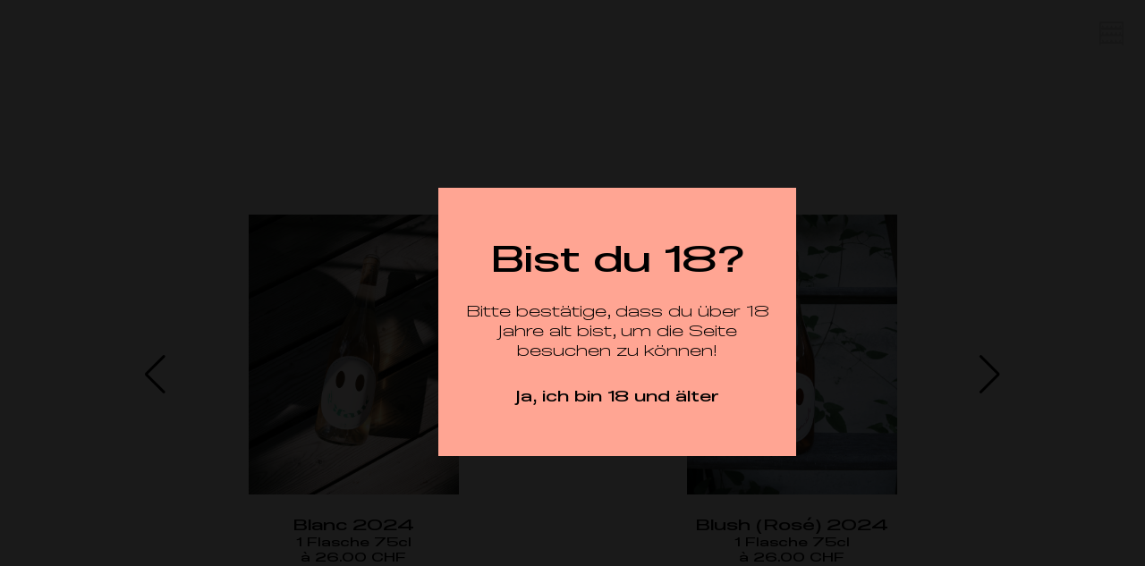

--- FILE ---
content_type: text/html; charset=UTF-8
request_url: https://spaspaspa.ch/weine
body_size: 5446
content:
    <!doctype html>
<html lang="de">
<head>
        <!-- Google tag (gtag.js) -->
        <script async src="https://www.googletagmanager.com/gtag/js?id=G-ZCHX8PZ36V"></script>
        <script>
          window.dataLayer = window.dataLayer || [];
          function gtag(){dataLayer.push(arguments);}
          gtag('js', new Date());

          gtag('config', 'G-ZCHX8PZ36V');
        </script>
        
        
                                            <meta http-equiv="X-UA-Compatible" content="IE=edge; IE=EmulateIE10; IE=EmulateIE11">
            <meta name="viewport" content="width=device-width, initial-scale=1.0, maximum-scale=1.0, user-scalable=no, viewport-fit=cover" />
            <meta name="referrer" content="origin-when-cross-origin" />
            <meta http-equiv="Content-Type" content="text/html; charset=utf-8"/>
            <link rel="stylesheet" href="https://fonts.googleapis.com/css2?family=Material+Symbols+Outlined:opsz,wght,FILL,GRAD@48,400,0,0" />
            <link rel="stylesheet" href="https://cdn.jsdelivr.net/npm/swiper@9/swiper-bundle.min.css" />
            <!--<script id="mcjs">!function(c,h,i,m,p){m=c.createElement(h),p=c.getElementsByTagName(h)[0],m.async=1,m.src=i,p.parentNode.insertBefore(m,p)}(document,"script","https://chimpstatic.com/mcjs-connected/js/users/d16a5fb94133bb9c3e20232af/032d50ee51dcac3a37f4d67f5.js");</script>-->

            <script src="https://cdn.jsdelivr.net/npm/swiper@9/swiper-bundle.min.js"></script>

                            <link rel="stylesheet" href="/assets/styles/app/main.min.css?v=2.12" type="text/css">
                    </head>
<body>
    <main role="main">
        <div class="inverted-logo">
    <a href="/"><img src="/assets/images/spa_white.png" /></a>
</div>
<ul class="navigation__pages navigation__pages--fixed">
            <li class="navigation__pages-item">
            <a href="https://spaspaspa.ch/weine">Shop</a>
        </li>
            <li class="navigation__pages-item">
            <a href="https://spaspaspa.ch/über-uns">Über uns</a>
        </li>
            <li class="navigation__pages-item">
            <a href="https://spaspaspa.ch/kontakt">Kontakt</a>
        </li>
        <li class="navigation__pages-item">
        <a class="snipcart-checkout"><img src="/assets/images/weinregal.png"></a>
    </li>
</ul>
<div class="navigation">
    <div class="navigation__left"></div>
    <div class="navigation__center">

    </div>
    <div class="navigation__right">


    </div>
</div>
<div class="mobile-logo">
    <a href="/"><img src="/assets/images/spa_white.png" /></a>
</div>
<div class="hamburger" id="hamburger"></div>
<div class="navigation__mobile" id="mobileNavigation">
    <a href="/"><img width="200" src="/assets/images/spa_black.png" /></a>
    <ul class="navigation__pages navigation__pages--mobile">
                    <li class="mobile-navigation__items">
                <a href="https://spaspaspa.ch/weine">Shop</a>
            </li>
                    <li class="mobile-navigation__items">
                <a href="https://spaspaspa.ch/über-uns">Über uns</a>
            </li>
                    <li class="mobile-navigation__items">
                <a href="https://spaspaspa.ch/kontakt">Kontakt</a>
            </li>
            </ul>
</div>            <div class="content-grid">
                <div class="bottom-container">
                <div class="max-container">
                    <div class="swiper mySwiper">
                        <div class="preorder-container">
                            <img src="/assets/images/preorder-high.png" />
                        </div>
                        <div class="swiper-wrapper">
                                                            <div class="swiper-slide">
                                    <div class="product__container snipcart-add-item">
                                        <div class="product__image">
                                            <img src="https://spaspaspa.ch/volumes/content-images/fxn-2025-04-14-164412-Kopie.jpg?v=1747394450" />
                                        </div>
                                        <div class="product__info-short">
                                            <button class="snipcart-add-item"
                                                                                                        data-item-id="Blanc 2024"
                                                    data-item-price="26"
                                                    data-item-description="Mit den Füssen im Rhein und dem Glas in der Hand. Frischer handgelesener Blanc de Noirs aus Demeter Spätburgundertrauben vom Tüllinger Hügel. Nach Bio Suisse und Demeter Zertifizierung mit unseren Holzkorbpressen schonend als Ganztrauben gepresst. Nur einmal gescheitert während des Pressvorgangs. Mit einem Pied de Cuve und natürlicher Hefe aus dem Weinberg vergoren und teilweise auf der Grobhefe bis Mitte Dezember gelagert."
                                                    data-item-image="https://spaspaspa.ch/volumes/content-images/fxn-2025-04-14-164412-Kopie.jpg?v=1747394450"
                                                    data-item-name="Blanc 2024"
                                                    data-item-weight="1"
                                            >
                                                <p class="product__headline">Blanc 2024</p>
                                                <p class="product__amount">1 Flasche 75cl</p>
                                                <p class="product__price">à 26.00 CHF</p>
                                                <img src="/assets/images/add.png" class="add-image">
                                                <div class="product__info--hidden product__info--mobile"><p>Mit den Füssen im Rhein und dem Glas in der Hand. Frischer handgelesener Blanc de Noirs aus Demeter Spätburgundertrauben vom Tüllinger Hügel. Nach Bio Suisse und Demeter Zertifizierung mit unseren Holzkorbpressen schonend als Ganztrauben gepresst. Nur einmal gescheitert während des Pressvorgangs. Mit einem Pied de Cuve und natürlicher Hefe aus dem Weinberg vergoren und teilweise auf der Grobhefe bis Mitte Dezember gelagert.</p></div>
                                            </button>

                                        </div>
                                        <div class="add-to-cart-text">In den Warenkorb</div>
                                    </div>
                                </div>
                                                            <div class="swiper-slide">
                                    <div class="product__container snipcart-add-item">
                                        <div class="product__image">
                                            <img src="https://spaspaspa.ch/volumes/content-images/fxn-2025-07-10-175555.381.jpg?v=1752163108" />
                                        </div>
                                        <div class="product__info-short">
                                            <button class="snipcart-add-item"
                                                                                                        data-item-id="Blush (Rosé) 2024"
                                                    data-item-price="26"
                                                    data-item-description="Mit den Füssen im Rhein und dem Glas in der Hand. Frischer handgelesener Rosé aus Demeter Spätburgundertrauben vom Tüllinger Hügel. Roséwein aus Demeter Spätburgundertrauben aus dem Herzstück vom Tüllinger Hügel. 2 Stunden Maischestandzeit und dannach mit unseren Holzkorbpressen schonend gepresst. Mit einem Pied de Cuve und natürlicher Hefe aus dem Weinberg vergoren. We call it Blush!"
                                                    data-item-image="https://spaspaspa.ch/volumes/content-images/fxn-2025-07-10-175555.381.jpg?v=1752163108"
                                                    data-item-name="Blush (Rosé) 2024"
                                                    data-item-weight="1"
                                            >
                                                <p class="product__headline">Blush (Rosé) 2024</p>
                                                <p class="product__amount">1 Flasche 75cl</p>
                                                <p class="product__price">à 26.00 CHF</p>
                                                <img src="/assets/images/add.png" class="add-image">
                                                <div class="product__info--hidden product__info--mobile"><p>Mit den Füssen im Rhein und dem Glas in der Hand. Frischer handgelesener Rosé aus Demeter Spätburgundertrauben vom Tüllinger Hügel. Roséwein aus Demeter Spätburgundertrauben aus dem Herzstück vom Tüllinger Hügel. 2 Stunden Maischestandzeit und dannach mit unseren Holzkorbpressen schonend gepresst. Mit einem Pied de Cuve und natürlicher Hefe aus dem Weinberg vergoren. We call it Blush!</p></div>
                                            </button>

                                        </div>
                                        <div class="add-to-cart-text">In den Warenkorb</div>
                                    </div>
                                </div>
                                                            <div class="swiper-slide">
                                    <div class="product__container snipcart-add-item">
                                        <div class="product__image">
                                            <img src="https://spaspaspa.ch/volumes/content-images/0D6A6958.jpg?v=1714476476" />
                                        </div>
                                        <div class="product__info-short">
                                            <button class="snipcart-add-item"
                                                                                                            data-item-max-quantity="100"
                                                                                                        data-item-id="Rot 23"
                                                    data-item-price="29"
                                                    data-item-description="Gemacht, um zu trinken, unser Rotwein.Spätburgunder Trauben, handverlesen und von Hand mit Sorgfalt entrappt. Ein Drittel als ganze Beeren leicht gequetscht, ein zweiter Drittel als ganze Beeren, ein Drittel als ganze Trauben vergoren. Schonend gepresst mit unseren alten Korbpressen und auf der Grobhefe bis Mitte Dezember gelagert. Mit weinbergseigenen Hefen vergoren."
                                                    data-item-image="https://spaspaspa.ch/volumes/content-images/0D6A6958.jpg?v=1714476476"
                                                    data-item-name="Rot 23"
                                                    data-item-weight="1"
                                            >
                                                <p class="product__headline">Rot 23</p>
                                                <p class="product__amount">1 Flasche 75cl</p>
                                                <p class="product__price">à 29.00 CHF</p>
                                                <img src="/assets/images/add.png" class="add-image">
                                                <div class="product__info--hidden product__info--mobile"><p>Gemacht, um zu trinken, unser Rotwein.<br />Spätburgunder Trauben, handverlesen und von Hand mit Sorgfalt entrappt. Ein Drittel als ganze Beeren leicht gequetscht, ein zweiter Drittel als ganze Beeren, ein Drittel als ganze Trauben vergoren. Schonend gepresst mit unseren alten Korbpressen und auf der Grobhefe bis Mitte Dezember gelagert. Mit weinbergseigenen Hefen vergoren.</p></div>
                                            </button>

                                        </div>
                                        <div class="add-to-cart-text">In den Warenkorb</div>
                                    </div>
                                </div>
                                                            <div class="swiper-slide">
                                    <div class="product__container snipcart-add-item">
                                        <div class="product__image">
                                            <img src="https://spaspaspa.ch/volumes/content-images/0D6A7043.jpg?v=1714480056" />
                                        </div>
                                        <div class="product__info-short">
                                            <button class="snipcart-add-item"
                                                                                                        data-item-id="Der &quot;schön&#039;sche&quot; Schnaps"
                                                    data-item-price="33"
                                                    data-item-description="Der Tresterbrand mit 42% Volumen. Sorgfältig gestampft, gehätschelt und gemanaged vom schönen S.P.A Vereinspresident. Gebrannt von Koni Schär in Ormalingen. Abgefüllt im Keller am Rhein."
                                                    data-item-image="https://spaspaspa.ch/volumes/content-images/0D6A7043.jpg?v=1714480056"
                                                    data-item-name="Der &quot;schön&#039;sche&quot; Schnaps"
                                                    data-item-weight="1"
                                            >
                                                <p class="product__headline">Der &quot;schön&#039;sche&quot; Schnaps</p>
                                                <p class="product__amount">1 Flasche 50cl</p>
                                                <p class="product__price">à 33.00 CHF</p>
                                                <img src="/assets/images/add.png" class="add-image">
                                                <div class="product__info--hidden product__info--mobile"><p>Der Tresterbrand mit 42% Volumen. Sorgfältig gestampft, gehätschelt und gemanaged vom schönen S.P.A Vereinspresident. Gebrannt von Koni Schär in Ormalingen. Abgefüllt im Keller am Rhein.</p></div>
                                            </button>

                                        </div>
                                        <div class="add-to-cart-text">In den Warenkorb</div>
                                    </div>
                                </div>
                                                    </div>
                        <div class="swiper-button-next"></div>
                        <div class="swiper-button-prev"></div>
                    </div>
                    <div class="product__info-description--mobile"><p>Am Tüllinger Hügel, nur 6 km von Basel, wachsen unsere Trauben. Unser Produzent Martin Schrader (Flimmer und KNAK) bewirtschaftet dort seine Weinberge in biodynamischer Qualität mit der Hilfe von Elias. Bei uns im S.P.A Keller in Basel findet eine Kellerarbeit statt, die frei von Produkten wie künstlichen Tanninen, Zuckerung oder industriellen Reinzuchthefen ist. Wir legen grossen Wert auf einen schonenden und achtsamen Umgang mit den Rohstoffen. Auch auf technische Hilfsmittel wie Pumpe oder Filter verzichten wir. Zur Qualitäts- und Geschmackssicherung verwenden wir nach der abgeschlossenen Milchsäuregärung und direkt vor der Abfüllung eine kleine Menge flüssiger Lösung aus Kaliumbisulfit. Mit nur einer sehr geringen Menge davon können wir unsere Weine vor Weinfehlern wie Mäuseln und erhöhter Essigsäure schützen und damit dogmatischen "Winewaste" verhindern. Im ersten Jahrgang gibt es von S.P.A Wein in Weiss und Rot.</p></div>
                    <div class="product__info-description" id="productDescription" aria-text="&lt;p&gt;Am Tüllinger Hügel, nur 6 km von Basel, wachsen unsere Trauben. Unser Produzent Martin Schrader (Flimmer und KNAK) bewirtschaftet dort seine Weinberge in biodynamischer Qualität mit der Hilfe von Elias. Bei uns im S.P.A Keller in Basel findet eine Kellerarbeit statt, die frei von Produkten wie künstlichen Tanninen, Zuckerung oder industriellen Reinzuchthefen ist. Wir legen grossen Wert auf einen schonenden und achtsamen Umgang mit den Rohstoffen. Auch auf technische Hilfsmittel wie Pumpe oder Filter verzichten wir. Zur Qualitäts- und Geschmackssicherung verwenden wir nach der abgeschlossenen Milchsäuregärung und direkt vor der Abfüllung eine kleine Menge flüssiger Lösung aus Kaliumbisulfit. Mit nur einer sehr geringen Menge davon können wir unsere Weine vor Weinfehlern wie Mäuseln und erhöhter Essigsäure schützen und damit dogmatischen &quot;Winewaste&quot; verhindern. Im ersten Jahrgang gibt es von S.P.A Wein in Weiss und Rot.&lt;/p&gt;"><p>Am Tüllinger Hügel, nur 6 km von Basel, wachsen unsere Trauben. Unser Produzent Martin Schrader (Flimmer und KNAK) bewirtschaftet dort seine Weinberge in biodynamischer Qualität mit der Hilfe von Elias. Bei uns im S.P.A Keller in Basel findet eine Kellerarbeit statt, die frei von Produkten wie künstlichen Tanninen, Zuckerung oder industriellen Reinzuchthefen ist. Wir legen grossen Wert auf einen schonenden und achtsamen Umgang mit den Rohstoffen. Auch auf technische Hilfsmittel wie Pumpe oder Filter verzichten wir. Zur Qualitäts- und Geschmackssicherung verwenden wir nach der abgeschlossenen Milchsäuregärung und direkt vor der Abfüllung eine kleine Menge flüssiger Lösung aus Kaliumbisulfit. Mit nur einer sehr geringen Menge davon können wir unsere Weine vor Weinfehlern wie Mäuseln und erhöhter Essigsäure schützen und damit dogmatischen "Winewaste" verhindern. Im ersten Jahrgang gibt es von S.P.A Wein in Weiss und Rot.</p></div>
                </div>
                                    <div class="bottom-image__container">
                        <div class="logo-container">
                            <img class="logo" src="https://spaspaspa.ch/volumes/content-images/logo-white.png?v=1680977663">
                        </div>
                        <div class="bottom-image__desktop">
                            <img src="https://spaspaspa.ch/volumes/content-images/SPA_Wein_und_Mehr_web-37-1.jpg?v=1752051404" width="100%" height="auto" />
                        </div>
                        <div class="bottom-image__mobile">
                            <img src="https://spaspaspa.ch/volumes/content-images/Bild_9zu16_format.jpg?v=1752051688" width="100%" height="auto" />
                        </div>

                                            </div>
                            </div>
        </div>
    </main>

    <div class="body-overlay">

</div>
<div class="age-verification__container">
    <p class="age-verification__title">Bist du 18?</p>
    <p class="age-verification__body">Bitte bestätige, dass du über 18 Jahre alt bist, um die Seite besuchen zu können!</p>
    <button id="ageVerificationButton" class="age-verification__confirm btn-default">Ja, ich bin 18 und älter</button>
</div>
    
<footer class="footer">
    <div>

        <img class="footer__logo footer__logo--hidden" src="/assets/images/spa-smile.png" />
    </div>
    <div class="footer-navigation__container">
        <ul class="footer-navigation__list">
            <li>
                <a target="_blank" href="https://www.instagram.com/spaspaspa.ch/">Instagram</a>
            </li>
            <li>
                <button class="button newsletter-button" id="openNewsletterButton">Newsletter</button>
            </li>
                    </ul>
    </div>
    <div class="newsletter-box" id="newsletterBox">
        <!-- Begin Mailchimp Signup Form -->
        <link href="//cdn-images.mailchimp.com/embedcode/classic-071822.css" rel="stylesheet" type="text/css">
        <style type="text/css">
            #mc_embed_signup{background:#fff; clear:left; font:14px Helvetica,Arial,sans-serif;  width:600px;}
            /* Add your own Mailchimp form style overrides in your site stylesheet or in this style block.
               We recommend moving this block and the preceding CSS link to the HEAD of your HTML file. */
        </style>
        <form action="https://spaspaspa.us9.list-manage.com/subscribe/post?u=d16a5fb94133bb9c3e20232af&amp;id=575156d00d&amp;f_id=009938e1f0" method="post" id="mc-embedded-subscribe-form" name="mc-embedded-subscribe-form" class="validate" target="_blank" novalidate>
            <input type="hidden" name="CRAFT_CSRF_TOKEN" value="shVkUC_D4-TKNvvXglqyxygXBJnZwpAL4tSpnIdMmjzgtDbieUhHLfpMVAVdlKaxsGKZr_o48IZGb37ul6jBbqOh5PDMD6IPuPZkmzQHJlw=">
            <input type="hidden" name="tags" value="Tag_1,Tag_2">
            <div id="mce-responses" class="clear">
                <div class="response" id="mce-error-response" style="display:none"></div>
                <div class="response" id="mce-success-response" style="display:none"></div>
            </div>
            <div class="row">
                <div class="col-6">
                    <input type="text" name="FNAME" placeholder="Vorname" class="form-control form-control--newsletter">
                </div>
                <div class="col-6">
                    <input type="text" name="LNAME" placeholder="Nachname" class="form-control form-control--newsletter">
                </div>
            </div>
            <div class="row">
                <div class="col-6">
                    <input type="email" name="EMAIL" placeholder="E-Mail" class="form-control form-control--newsletter">
                </div>
                <div class="col-6 center-align">
                    <div style="position: absolute; left: -5000px;" aria-hidden="true"><input type="text" name="b_d16a5fb94133bb9c3e20232af_575156d00d" tabindex="-1" value=""></div>
                    <button type="submit" class="submit-newsletter" id="submitNewsletter">Absenden</button>
                    <button type="button" class="close-newsletter-button" id="closeNewsletter"><img src="/assets/images/close.png"></button>
                </div>
                <script type='text/javascript' src='//s3.amazonaws.com/downloads.mailchimp.com/js/mc-validate.js'></script><script type='text/javascript'>(function($) {window.fnames = new Array(); window.ftypes = new Array();fnames[0]='EMAIL';ftypes[0]='email';fnames[1]='FNAME';ftypes[1]='text';fnames[2]='LNAME';ftypes[2]='text';fnames[3]='ADDRESS';ftypes[3]='address';fnames[4]='PHONE';ftypes[4]='phone';fnames[5]='BIRTHDAY';ftypes[5]='birthday';fnames[6]='MMERGE6';ftypes[6]='text';fnames[7]='MMERGE7';ftypes[7]='text';}(jQuery));var $mcj = jQuery.noConflict(true);</script>
            </div>

        </form>
    </div>
</footer>

            

    <script src="/assets/scripts/main.min.js?v=2.12" type="text/javascript"></script>

<script>
  window.SnipcartSettings = {
    publicApiKey: 'live_pub_7ca8d74bcf8741ef833105ff53b2690b',
    loadStrategy: 'on-user-interaction',
    templatesUrl: "/snipcart-templates.html",
  };

  (()=>{var c,d;(d=(c=window.SnipcartSettings).version)!=null||(c.version="3.0");var s,S;(S=(s=window.SnipcartSettings).timeoutDuration)!=null||(s.timeoutDuration=2750);var l,p;(p=(l=window.SnipcartSettings).domain)!=null||(l.domain="cdn.snipcart.com");var w,u;(u=(w=window.SnipcartSettings).protocol)!=null||(w.protocol="https");var f=window.SnipcartSettings.version.includes("v3.0.0-ci")||window.SnipcartSettings.version!="3.0"&&window.SnipcartSettings.version.localeCompare("3.4.0",void 0,{numeric:!0,sensitivity:"base"})===-1,m=["focus","mouseover","touchmove","scroll","keydown"];window.LoadSnipcart=o;document.readyState==="loading"?document.addEventListener("DOMContentLoaded",r):r();function r(){window.SnipcartSettings.loadStrategy?window.SnipcartSettings.loadStrategy==="on-user-interaction"&&(m.forEach(t=>document.addEventListener(t,o)),setTimeout(o,window.SnipcartSettings.timeoutDuration)):o()}var a=!1;function o(){if(a)return;a=!0;let t=document.getElementsByTagName("head")[0],e=document.querySelector("#snipcart"),i=document.querySelector(`src[src^="${window.SnipcartSettings.protocol}://${window.SnipcartSettings.domain}"][src$="snipcart.js"]`),n=document.querySelector(`link[href^="${window.SnipcartSettings.protocol}://${window.SnipcartSettings.domain}"][href$="snipcart.css"]`);e||(e=document.createElement("div"),e.id="snipcart",e.setAttribute("hidden","true"),document.body.appendChild(e)),v(e),i||(i=document.createElement("script"),i.src=`${window.SnipcartSettings.protocol}://${window.SnipcartSettings.domain}/themes/v${window.SnipcartSettings.version}/default/snipcart.js`,i.async=!0,t.appendChild(i)),n||(n=document.createElement("link"),n.rel="stylesheet",n.type="text/css",n.href=`${window.SnipcartSettings.protocol}://${window.SnipcartSettings.domain}/themes/v${window.SnipcartSettings.version}/default/snipcart.css`,t.prepend(n)),m.forEach(g=>document.removeEventListener(g,o))}function v(t){!f||(t.dataset.apiKey=window.SnipcartSettings.publicApiKey,window.SnipcartSettings.addProductBehavior&&(t.dataset.configAddProductBehavior=window.SnipcartSettings.addProductBehavior),window.SnipcartSettings.modalStyle&&(t.dataset.configModalStyle=window.SnipcartSettings.modalStyle),window.SnipcartSettings.currency&&(t.dataset.currency=window.SnipcartSettings.currency),window.SnipcartSettings.templatesUrl&&(t.dataset.templatesUrl=window.SnipcartSettings.templatesUrl))}})();
</script>
    </body>
</html>


--- FILE ---
content_type: text/css
request_url: https://spaspaspa.ch/assets/styles/app/main.min.css?v=2.12
body_size: 3660
content:
@font-face{font-family:Molde-Light;src:url(/assets/fonts/Molde-Light.ttf)}@font-face{font-family:Molde-Medium;src:url(/assets/fonts/Molde-Medium.ttf)}@font-face{font-family:Molde-Medium-Italic;src:url(/assets/fonts/Molde-Medium-Italic.ttf)}*{box-sizing:border-box}body{margin:0;background-color:#fff}@font-face{font-family:BebasNeueRegular;src:url(fonts/BebasNeue-webfont.eot);src:url(fonts/BebasNeue-webfont.eot?#iefix) format("embedded-opentype"),url(fonts/BebasNeue-webfont.woff) format("woff"),url(fonts/BebasNeue-webfont.ttf) format("truetype"),url(fonts/BebasNeue-webfont.svg#BebasNeueRegular) format("svg");font-weight:400;font-style:normal}blockquote,body,dd,div,dl,dt,fieldset,form,h1,h2,h3,h4,h5,h6,html,input,li,ol,p,pre,td,textarea,th,ul{margin:0;padding:0}table{border-collapse:collapse;border-spacing:0}fieldset,img{border:0}input{border:1px solid #b0b0b0;padding:3px 5px 4px;color:#979797;width:190px}address,caption,cite,code,dfn,th,var{font-style:normal;font-weight:400}ol,ul{list-style:none}caption,th{text-align:left}h1,h2,h3,h4,h5,h6{font-size:100%;font-weight:400}q:after,q:before{content:""}abbr,acronym{border:0}.ie7 body{overflow:hidden}a{text-decoration:none;font-family:Molde-Medium}a,p{color:#000;font-size:18px}p{font-family:Molde-Light}.container{position:relative;text-align:center}.clr{clear:both}.container>header{padding:30px 30px 10px 20px;margin:0 20px 10px;position:relative;display:block;text-shadow:1px 1px 1px rgba(0,0,0,.2);text-align:left}.container>header h1{font-family:BebasNeueRegular,Arial Narrow,Arial,sans-serif;font-size:35px;line-height:35px;position:relative;font-weight:400;color:#fff;text-shadow:1px 1px 1px rgba(0,0,0,.3);padding:0 0 5px}.container>header h2,p.info{font-size:16px;font-style:italic;color:#f8f8f8;text-shadow:1px 1px 1px rgba(0,0,0,.6)}.cb-slideshow li div.background-image{width:100%;height:100%;position:absolute;top:0;left:0;color:transparent;background-size:cover;background-position:50% 50%;background-repeat:no-repeat;opacity:1;z-index:0}.cb-slideshow li div.background-image--desktop{display:none}@media (min-width:576px){.cb-slideshow li div.background-image--desktop{display:block}}.cb-slideshow li div.background-image--mobile{display:block}@media (min-width:576px){.cb-slideshow li div.background-image--mobile{display:none}}.cb-slideshow li .title-container{display:none;z-index:2;position:absolute;bottom:45%;left:0;width:100%;text-align:center;opacity:1;color:#fff}.logo-container{width:300px;position:absolute;top:calc(50% - 150px);left:calc(50% - 150px);mix-blend-mode:difference}@media (min-width:576px){.logo-container{width:300px;left:calc(50% - 150px)}}.logo-container img{width:100%}h3{font-family:Molde-Medium;font-size:18px;color:#ffa593;-webkit-text-stroke:.5px #000}@media (min-width:576px){h3{font-size:30px;-webkit-text-stroke:1px #000}}h4{font-family:Molde-Medium;font-size:18px;margin-top:24px;margin-bottom:12px;color:#000;font-weight:900}h4:first-of-type{margin-top:0}.title-container{padding:0 12px}.privacy-container{position:fixed;top:0;right:0;width:100vw;height:100vh;padding:96px 12px 12px;background-color:#fff;z-index:5;overflow:scroll;display:none;text-align:center}.privacy-container p{font-family:Molde-Medium;color:#000}@media (min-width:576px){.privacy-container{width:30vw}}.close-button{position:fixed;top:24px;right:24px;cursor:pointer;display:none}.newsletter-button{background:none;font-size:18px}.instagram-button,.newsletter-button{cursor:pointer;border:none;font-family:Molde-Medium;color:#000}.instagram-button{position:absolute;bottom:24px;left:50%;background-color:#ffa593;transform:translate(-50%,-50%);border-radius:30px;padding:4px 12px 6px;font-size:14px;line-height:1}.slideshow-element{opacity:0}.slideshow-container{height:100vh}.mobile-logo{position:fixed;top:20px;left:50%;transform:translateX(-50%);z-index:1;mix-blend-mode:difference}.mobile-logo img{width:200px}@media (min-width:576px){.mobile-logo{display:none}}.inverted-logo{display:none;position:fixed;top:20px;left:50%;transform:translateX(-50%);z-index:5;mix-blend-mode:difference}@media (min-width:997px){.inverted-logo{display:block}}.inverted-logo img{width:200px}.navigation{position:fixed;top:0;left:0;width:100%;height:80px;z-index:1;display:none;flex-wrap:wrap}@media (min-width:576px){.navigation{display:flex}}.navigation__left{flex-grow:1;width:33%}.navigation__center{justify-content:center}.navigation__center,.navigation__right{display:flex;flex-grow:1;width:33%;align-items:center}.navigation__right{justify-content:flex-end}.navigation__pages{display:table;border-collapse:separate;border-spacing:24px;list-style-type:none}.navigation__pages--mobile{margin-top:200px}.navigation__pages--fixed{display:none;position:fixed;top:0;right:0;z-index:5;mix-blend-mode:difference}@media (min-width:997px){.navigation__pages--fixed{display:block}}.navigation__pages-item{display:table-cell;vertical-align:middle;height:27px;line-height:27px;margin-right:24px}.navigation__pages-item a{font-family:Molde-Medium;font-size:14px;color:#fff}.navigation__pages-item a:hover{text-decoration:underline}.bottom-container{width:100%;min-height:100vh;position:relative}.max-container{max-width:1240px;position:relative;margin:0 auto;padding-top:60px}@media (min-width:576px){.max-container{padding-top:120px}}.preorder-container{display:none;position:absolute;left:0;top:0;animation:a 10s infinite linear;z-index:5}.preorder-container img{width:174px}@media (min-width:997px){.preorder-container{display:none}}.product__preorder{display:block;color:#ffa593;font-size:14px}@media (min-width:997px){.product__preorder{display:none}}@keyframes a{0%{transform:rotate(0deg)}to{transform:rotate(359deg)}}.swiper{position:relative;max-width:980px;height:100%;margin-top:24px}@media (min-width:576px){.swiper{margin-top:0;padding-top:120px}}.swiper-slide{text-align:center;font-size:18px;background:#fff;display:flex;justify-content:center;align-items:center}.swiper-slide img{display:block;width:100%;height:100%;object-fit:cover}.swiper-slide img.add-image{width:28px;height:28px;display:initial;margin-top:6px}.product__container{display:flex;flex-direction:column;align-items:center}.product__image{width:235px}.product__headline{font-family:Molde-Medium;font-size:18px}.product__amount,.product__price{font-family:Molde-Medium;font-size:14px}.product__info--hidden{display:none}.product__info--mobile{display:block;padding:24px;margin-top:24px}.product__info--mobile p{font-size:14px}@media (min-width:576px){.product__info--mobile{display:none}}.product__info-description{display:none;max-width:900px;margin:50px auto;font-family:Molde-Light;font-size:18px;text-align:center;padding:24px}@media (min-width:576px){.product__info-description{display:block}}.product__info-description--mobile{display:block;padding:24px;text-align:center;margin-bottom:0}@media (min-width:576px){.product__info-description--mobile{display:none}}.product__info-short{margin-top:12px;padding:8px 4px;border:1px solid #fff;cursor:pointer}@media (min-width:576px){.product__info-short:hover{background-color:#ffa593;border:1px solid #000;border-radius:13px}}.footer{position:relative;display:flex;flex-direction:column;justify-content:center;align-items:center;padding:24px 0}.footer__logo{width:160px}.footer__logo--hidden{display:none}.footer-navigation__container{display:flex}.footer-navigation__list{margin-top:25px;list-style-type:none}.footer-navigation__list li{display:inline-block}.footer-navigation__list li *{font-size:14px}.content-container{max-width:900px;margin:0 auto}.intro-section{text-align:center;padding:24px}.intro-section.hidden{visibility:hidden}.member-section{margin-top:100px}.accordion{color:#444;cursor:pointer;padding:18px;width:100%;text-align:center;border:none;outline:none;transition:.4s;border-top:1px solid #000;border-bottom:1px solid #000;background-color:#fff;font-family:Molde-Medium;font-size:18px}.accordion:first-of-type{border-bottom:none}.accordion-wrapper{position:relative}.accordion:hover,.active{background-color:#fff;border-bottom:none}.accordion:hover.hidden-open,.active.hidden-open,.panel{display:none}.panel{position:relative;padding:24px 0;background-color:#fff;overflow:hidden;align-items:center;justify-content:center;flex-direction:column}.panel.active{padding:0}.panel p{text-align:center}.panel .membership__form{display:none;top:60px}@media (min-width:576px){.panel .membership__form{top:0;border-top:1px solid #000}}.membership__button{margin-top:18px;background-color:#ffa593;border:1px solid #ffa593;border-radius:50px;padding:4px 24px;font-family:Molde-Medium;font-size:17px;cursor:pointer;color:#000}.membership__button:hover{border:1px solid #000}.membership__form{position:fixed;top:60px;left:0;width:100vw;height:calc(100vh - 60px);background-color:#ffa593;padding:24px;display:none;justify-content:center;align-items:center;flex-direction:column;z-index:5}@media (min-width:576px){.membership__form{position:relative;width:100%;height:auto;background-color:#ffa593;padding:46px;display:none;justify-content:center;align-items:center;flex-direction:column}}.membership__form--visible{display:flex;padding:50px}.membership__form-close{position:absolute;top:24px;right:24px;cursor:pointer}.membership__title{font-family:Molde-Medium;font-size:17px;margin-bottom:10px}.membership__price{font-family:Molde-Light;font-size:17px;margin-bottom:30px}.row{width:100%;display:flex;flex-direction:row;flex-wrap:wrap;margin-bottom:10px}.membership__form .row,.newsletter-box .row{margin-bottom:0}@media (min-width:576px){.membership__form .row,.newsletter-box .row{margin-bottom:10px}}.col-8{width:75%;padding:0 12px}.membership__form .col-8,.newsletter-box .col-8{width:100%}@media (min-width:576px){.membership__form .col-8,.newsletter-box .col-8{width:75%}}.col-7{width:60%;padding:0 12px}.membership__form .col-7,.newsletter-box .col-7{width:100%}@media (min-width:576px){.membership__form .col-7,.newsletter-box .col-7{width:60%}}.col-6{width:50%;padding:0 12px}.membership__form .col-6,.newsletter-box .col-6{width:100%}@media (min-width:576px){.membership__form .col-6,.newsletter-box .col-6{width:50%}}.col-5{width:40%;padding:0 12px}.membership__form .col-5,.newsletter-box .col-5{width:100%}@media (min-width:576px){.membership__form .col-5,.newsletter-box .col-5{width:40%}}.col-4{width:25%;padding:0 12px}.membership__form .col-4,.newsletter-box .col-4{width:100%}@media (min-width:576px){.membership__form .col-4,.newsletter-box .col-4{width:25%}}.membership__form .col-4,.membership__form .col-5,.membership__form .col-6,.membership__form .col-7,.membership__form .col-8,.newsletter-box .col-4,.newsletter-box .col-5,.newsletter-box .col-6,.newsletter-box .col-7,.newsletter-box .col-8{margin-bottom:12px}@media (min-width:576px){.membership__form .col-4,.membership__form .col-5,.membership__form .col-6,.membership__form .col-7,.membership__form .col-8,.newsletter-box .col-4,.newsletter-box .col-5,.newsletter-box .col-6,.newsletter-box .col-7,.newsletter-box .col-8{margin-bottom:0}}.form-control{width:100%;border:1px solid #000;border-radius:50px;height:50px;padding:12px 24px;font-family:Molde-Light}.form-control--newsletter{background-color:#ffa593;color:#000}.form-control--newsletter::placeholder{color:#000;opacity:1}.submit-membership{height:32px;border-radius:50px;border:1px solid #000;background:none;padding:4px 24px;font-family:Molde-Medium;font-size:17px;cursor:pointer}.submit-membership:hover{background-color:#fff}.bottom-align{display:flex;justify-content:flex-end;flex-direction:column}.center-align{display:flex;justify-content:space-between;align-items:center;flex-direction:row;justify-content:center}.membership__success-text{font-family:Molde-Medium-Italic;font-size:29px;text-align:center;line-height:39px}.hamburger{z-index:4;position:fixed;top:24px;right:24px;width:40px;height:20px;background-image:url(/assets/images/hamburger.png);background-repeat:no-repeat;background-size:cover;cursor:pointer}.hamburger.open{background-image:url(/assets/images/close.png);background-size:contain;background-position-x:right}@media (min-width:576px){.hamburger{display:none}}.navigation__mobile{width:100vw;height:100vh;position:absolute;z-index:3;background-color:#fff;display:none;justify-content:flex-start;align-items:center;flex-direction:column;padding-top:20px}.mobile-navigation__items{text-align:center;padding:20px 0}.newsletter-box{width:calc(100vw - 24px);background-color:#fff;border-radius:20px;position:absolute;bottom:24px;right:12px;border:1px solid #000;padding:60px 0 24px;display:none}@media (min-width:576px){.newsletter-box{width:650px;padding:24px 0}}.submit-newsletter{width:60%;height:32px;border-radius:50px;border:none;background:none;padding:4px 12px;font-family:Molde-Medium;font-size:12px;cursor:pointer}@media (min-width:576px){.submit-newsletter{font-size:17px}}.submit-newsletter:hover{background-color:#fff}.close-newsletter-button{position:absolute;top:12px;right:12px;border:none;background:none;cursor:pointer}@media (min-width:576px){.close-newsletter-button{font-size:17px;top:auto;bottom:48px;height:25px}}.text-container{padding:24px}@media (min-width:1240px){.text-container{padding:0}}.swiper-button-next,.swiper-button-prev{color:#000}.home .swiper-button-next,.home .swiper-button-prev,.swiper-button-next,.swiper-button-prev{top:var(--swiper-navigation-top-offset,50%)}.response{padding:24px;font-family:Molde-Medium}.rtf-container{text-align:center;padding:24px}.rtf-container a{font-family:Molde-Light}.rtf-container h3{color:#000;margin:100px 0 24px}.rtf-container h3:first-of-type{margin:12px 0 24px}.rtf-container h4:first-of-type{margin-top:24px}.rtf-container p{margin-bottom:24px}.rtf-container figure{padding:0;margin:0}.rtf-container img{width:100%}.bottom-image__container{position:relative;margin:48px 0 0}.bottom-image__desktop{display:none}@media (min-width:576px){.bottom-image__desktop{display:block}}.bottom-image__mobile{display:block}@media (min-width:576px){.bottom-image__mobile{display:none}}.bottom-image__teaser-button{position:absolute;bottom:60px;left:50%;transform:translate(-50%);background-color:#ffa593;padding:6px 12px;border-radius:30px}.hidden-panel{display:none}.hidden-panel .membership__form{display:flex;top:0}.panel__info-wrapper{display:flex;justify-content:center;align-items:center;flex-direction:column;padding:0 24px}.panel__info-wrapper p{font-size:14px}@media (min-width:576px){.panel__info-wrapper p{font-size:18px}}@media (min-width:576px){.panel__info-wrapper{padding:0}}.snipcart-modal__container{z-index:5}.snipcart-checkout{line-height:27px;cursor:pointer}.snipcart-checkout,.snipcart-checkout a{display:flex;width:27px;height:27px}.snipcart-checkout img{width:27px;height:27px}.snipcart-item-line{background:none;border-bottom:1px solid #000}.snipcart-item-line:first-of-type{border-top:1px solid #000}.snipcart-button-primary,.snipcart-button-secondary{background-color:#ffa593;border-radius:24px;color:#000;padding:6px 12px}.snipcart-button-primary:hover,.snipcart-button-secondary:hover{background-color:#ffa593;color:#000}.snipcart-base-button__label,.snipcart-empty-cart__title,.snipcart-item-line__title{font-family:Molde-Medium}.snipcart-cart-header__title{font-family:Molde-Light;font-size:29px}.snipcart-cart-header__icon,.snipcart-cart-header__option{display:none}.snipcart-cart-header .snipcart-modal__close-icon,.snipcart-cart-header__icon{color:#000}.snipcart-add-item{border:0;background:none;cursor:pointer}.add-to-cart-text{font-family:Molde-Medium-Italic;font-size:12px;margin-top:6px;display:none}.snipcart-item-description{font-family:Molde-Light}.snipcart-button-icon.is-danger,.snipcart-button-icon.is-danger:hover{background-color:#ffa593;color:#000}.snipcart__font--secondary,.snipcart__font--subtitle,.snipcart__font--subtitle-small{font-family:Molde-Medium}.snipcart-payment-form,.snipcart-payment-form legend,.snipcart__font--regular,.snipcart__font--regular legend,.snipcart__font--slim,.snipcart__font--slim legend,.snipcart__font--std,.snipcart__font--std legend{font-family:Molde-Light}.snipcart-button-link{font-family:Molde-Medium;color:#000}.body-overlay{display:none;position:fixed;top:0;left:0;width:100vw;height:100vh;z-index:5;background-color:#000;opacity:.9}.body-overlay.visible{display:block}.age-verification__container{position:fixed;z-index:5;top:calc(50vh - 150px);left:24px;width:calc(100% - 48px);height:300px;padding:24px;background-color:#ffa593;display:none;align-items:center;justify-content:center;flex-direction:column}@media (min-width:576px){.age-verification__container{top:calc(50vh - 150px);left:calc(50vw - 150px);width:400px;height:300px}}.age-verification__container.visible{display:flex}.btn-default{height:32px;border-radius:50px;border:none;background:none;padding:4px 12px;font-family:Molde-Medium;font-size:17px;cursor:pointer}.btn-default:hover{background-color:#fff}.age-verification__title{font-family:Molde-Medium;font-size:42px}.age-verification__body,.age-verification__title{text-align:center;margin-bottom:24px}
/*# sourceMappingURL=maps/main.min.css.map */


--- FILE ---
content_type: application/javascript
request_url: https://spaspaspa.ch/assets/scripts/main.min.js?v=2.12
body_size: 1665
content:
(()=>{"use strict";({706:function(){var e=this&&this.__read||function(e,t){var n="function"==typeof Symbol&&e[Symbol.iterator];if(!n)return e;var l,i,o=n.call(e),r=[];try{for(;(void 0===t||t-- >0)&&!(l=o.next()).done;)r.push(l.value)}catch(e){i={error:e}}finally{try{l&&!l.done&&(n=o.return)&&n.call(o)}finally{if(i)throw i.error}}return r},t=this&&this.__spreadArray||function(e,t,n){if(n||2===arguments.length)for(var l,i=0,o=t.length;i<o;i++)!l&&i in t||(l||(l=Array.prototype.slice.call(t,0,i)),l[i]=t[i]);return e.concat(l||Array.prototype.slice.call(t))},n=document.getElementById("closePrivacy"),l=document.getElementById("privacyWindow"),i=document.getElementById("openPrivacyButton"),o=document.getElementById("instagramButton"),r=document.querySelectorAll(".slideshow-element"),a=document.getElementById("productDescription"),s=(document.getElementById("memberForm"),document.getElementById("memberFormMobile")),c=document.getElementById("membershipTitleMobile"),d=document.getElementById("membershipPriceMobile"),u=document.getElementById("membershipTypeMobile"),y=document.getElementById("hamburger"),m=document.getElementById("mobileNavigation"),p=document.getElementById("closeNewsletter"),v=document.getElementById("newsletterBox"),f=document.getElementById("openNewsletterButton"),g=document.getElementById("ageVerificationButton");if(null!=n&&null!=l&&n.addEventListener("click",(function(){l.style.display="none",null!=i&&(i.style.display="block"),null!=o&&(o.style.display="block")})),null!=i&&null!=l&&i.addEventListener("click",(function(){l.style.display="block",null!=n&&(n.style.display="block"),i.style.display="none",null!=o&&(o.style.display="none")})),void 0!==r[0]){r[0].style.opacity="1";var b=1;setInterval((function(){var e=b-1;0===b&&(e=r.length-1),r[b].style.opacity="1",r[e].style.opacity="0",b+1===r.length?b=0:b+=1}),6e3)}new Swiper(".mySwiper",{slidesPerView:1,pagination:{el:".swiper-pagination",clickable:!0},breakpoints:{1024:{slidesPerView:2,slidesPerColumn:2}},navigation:{nextEl:".swiper-button-next",prevEl:".swiper-button-prev"},loop:!0,initialSlide:0,centeredSlides:!1}),t([],e(document.querySelectorAll(".product__info-short")),!1).forEach((function(e){var t=e.parentElement.querySelector(".add-to-cart-text");e.addEventListener("mouseover",(function(){var n=e.querySelectorAll(".product__info--hidden");void 0!==n[0]&&void 0!==a&&(a.innerHTML=n[0].innerHTML,t.style.display="block")})),e.addEventListener("mouseout",(function(){if(null!=a){var e=a.getAttribute("aria-text");a.innerHTML=e,t.style.display="none"}}))}));var E,h=document.getElementsByClassName("accordion-wrapper");for(E=0;E<h.length;E++)h[E].addEventListener("mouseover",(function(){var e=this.querySelector(".panel"),t=this.querySelector(".accordion");t.classList.contains("active")||(t.classList.toggle("active"),"flex"===e.style.display?e.style.display="none":e.style.display="flex")})),h[E].addEventListener("mouseout",(function(){var e=this.querySelector(".panel"),t=this.querySelector(".accordion");t.classList.contains("active")&&(t.classList.toggle("active"),e.style.display="none")}));if(t([],e(document.querySelectorAll(".membership__button")),!1).forEach((function(e){e.addEventListener("click",(function(){if(window.innerWidth<=576){s.style.display="flex";var t=document.querySelector(".intro-section");null!=t&&t.classList.add("hidden"),c.innerHTML=e.getAttribute("aria-title"),d.innerHTML=e.getAttribute("aria-price"),u.value=e.getAttribute("aria-title"),document.body.style.overflow="hidden",document.body.style.position="relative"}else{var n=e.parentElement.parentElement,l=e.parentElement;n.parentElement.querySelector(".accordion").classList.add("hidden-open"),n.classList.add("active"),n.querySelector(".membership__form").style.display="flex",l.style.display="none"}}))})),t([],e(document.querySelectorAll(".membership__form-close")),!1).forEach((function(e){e.addEventListener("click",(function(){var t=e.parentNode,n=e.parentNode.parentNode,l=n.querySelector(".panel__info-wrapper");if(n.parentElement.querySelector(".accordion").classList.remove("hidden-open"),n.classList.remove("active"),e.parentElement.parentElement,window.innerWidth<=576){var i=document.querySelector(".intro-section");null!=i&&i.classList.remove("hidden"),document.body.style.overflow="auto",e.parentElement.style.display="none"}else t.style.display="none",l.style.display="flex"}))})),y.addEventListener("click",(function(){y.classList.contains("open")?(y.classList.remove("open"),m.style.display="none",document.body.style.overflow="auto"):(window.scrollTo(0,0),y.classList.add("open"),m.style.display="flex",document.body.style.overflow="hidden",document.body.style.position="relative")})),f.addEventListener("click",(function(){v.style.display="block"})),p.addEventListener("click",(function(){v.style.display="none"})),document.addEventListener("snipcart.ready",(function(){Snipcart.api.session.setLanguage("de",{payment:{form:{deferred_payment_title:"Bezahlung bei Abholung (Bar oder Twint)",deferred_payment_instructions:"Die Bezahlung kannst du vor Ort in Bar oder per Twint erledigen."}}})})),null!==g&&g.addEventListener("click",(function(){var e=document.querySelector(".body-overlay"),t=document.querySelector(".age-verification__container");null!==e&&null!==t&&(e.classList.remove("visible"),t.classList.remove("visible")),localStorage.setItem("ageVerification","true")})),null==localStorage.getItem("ageVerification")){var L=document.querySelector(".body-overlay"),S=document.querySelector(".age-verification__container");null!==L&&null!==S&&(L.classList.add("visible"),S.classList.add("visible"))}}})[706]()})();